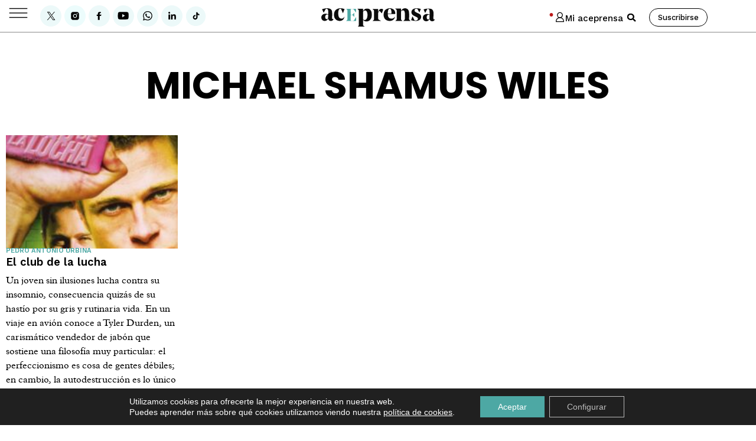

--- FILE ---
content_type: text/html; charset=utf-8
request_url: https://www.google.com/recaptcha/api2/anchor?ar=1&k=6LdNeL8bAAAAAPgmPEknmW7rgaavBdA1sLtqw007&co=aHR0cHM6Ly93d3cuYWNlcHJlbnNhLmNvbTo0NDM.&hl=en&type=v3&v=PoyoqOPhxBO7pBk68S4YbpHZ&size=invisible&badge=bottomright&sa=Form&anchor-ms=20000&execute-ms=30000&cb=9gs87ptvgy1v
body_size: 48921
content:
<!DOCTYPE HTML><html dir="ltr" lang="en"><head><meta http-equiv="Content-Type" content="text/html; charset=UTF-8">
<meta http-equiv="X-UA-Compatible" content="IE=edge">
<title>reCAPTCHA</title>
<style type="text/css">
/* cyrillic-ext */
@font-face {
  font-family: 'Roboto';
  font-style: normal;
  font-weight: 400;
  font-stretch: 100%;
  src: url(//fonts.gstatic.com/s/roboto/v48/KFO7CnqEu92Fr1ME7kSn66aGLdTylUAMa3GUBHMdazTgWw.woff2) format('woff2');
  unicode-range: U+0460-052F, U+1C80-1C8A, U+20B4, U+2DE0-2DFF, U+A640-A69F, U+FE2E-FE2F;
}
/* cyrillic */
@font-face {
  font-family: 'Roboto';
  font-style: normal;
  font-weight: 400;
  font-stretch: 100%;
  src: url(//fonts.gstatic.com/s/roboto/v48/KFO7CnqEu92Fr1ME7kSn66aGLdTylUAMa3iUBHMdazTgWw.woff2) format('woff2');
  unicode-range: U+0301, U+0400-045F, U+0490-0491, U+04B0-04B1, U+2116;
}
/* greek-ext */
@font-face {
  font-family: 'Roboto';
  font-style: normal;
  font-weight: 400;
  font-stretch: 100%;
  src: url(//fonts.gstatic.com/s/roboto/v48/KFO7CnqEu92Fr1ME7kSn66aGLdTylUAMa3CUBHMdazTgWw.woff2) format('woff2');
  unicode-range: U+1F00-1FFF;
}
/* greek */
@font-face {
  font-family: 'Roboto';
  font-style: normal;
  font-weight: 400;
  font-stretch: 100%;
  src: url(//fonts.gstatic.com/s/roboto/v48/KFO7CnqEu92Fr1ME7kSn66aGLdTylUAMa3-UBHMdazTgWw.woff2) format('woff2');
  unicode-range: U+0370-0377, U+037A-037F, U+0384-038A, U+038C, U+038E-03A1, U+03A3-03FF;
}
/* math */
@font-face {
  font-family: 'Roboto';
  font-style: normal;
  font-weight: 400;
  font-stretch: 100%;
  src: url(//fonts.gstatic.com/s/roboto/v48/KFO7CnqEu92Fr1ME7kSn66aGLdTylUAMawCUBHMdazTgWw.woff2) format('woff2');
  unicode-range: U+0302-0303, U+0305, U+0307-0308, U+0310, U+0312, U+0315, U+031A, U+0326-0327, U+032C, U+032F-0330, U+0332-0333, U+0338, U+033A, U+0346, U+034D, U+0391-03A1, U+03A3-03A9, U+03B1-03C9, U+03D1, U+03D5-03D6, U+03F0-03F1, U+03F4-03F5, U+2016-2017, U+2034-2038, U+203C, U+2040, U+2043, U+2047, U+2050, U+2057, U+205F, U+2070-2071, U+2074-208E, U+2090-209C, U+20D0-20DC, U+20E1, U+20E5-20EF, U+2100-2112, U+2114-2115, U+2117-2121, U+2123-214F, U+2190, U+2192, U+2194-21AE, U+21B0-21E5, U+21F1-21F2, U+21F4-2211, U+2213-2214, U+2216-22FF, U+2308-230B, U+2310, U+2319, U+231C-2321, U+2336-237A, U+237C, U+2395, U+239B-23B7, U+23D0, U+23DC-23E1, U+2474-2475, U+25AF, U+25B3, U+25B7, U+25BD, U+25C1, U+25CA, U+25CC, U+25FB, U+266D-266F, U+27C0-27FF, U+2900-2AFF, U+2B0E-2B11, U+2B30-2B4C, U+2BFE, U+3030, U+FF5B, U+FF5D, U+1D400-1D7FF, U+1EE00-1EEFF;
}
/* symbols */
@font-face {
  font-family: 'Roboto';
  font-style: normal;
  font-weight: 400;
  font-stretch: 100%;
  src: url(//fonts.gstatic.com/s/roboto/v48/KFO7CnqEu92Fr1ME7kSn66aGLdTylUAMaxKUBHMdazTgWw.woff2) format('woff2');
  unicode-range: U+0001-000C, U+000E-001F, U+007F-009F, U+20DD-20E0, U+20E2-20E4, U+2150-218F, U+2190, U+2192, U+2194-2199, U+21AF, U+21E6-21F0, U+21F3, U+2218-2219, U+2299, U+22C4-22C6, U+2300-243F, U+2440-244A, U+2460-24FF, U+25A0-27BF, U+2800-28FF, U+2921-2922, U+2981, U+29BF, U+29EB, U+2B00-2BFF, U+4DC0-4DFF, U+FFF9-FFFB, U+10140-1018E, U+10190-1019C, U+101A0, U+101D0-101FD, U+102E0-102FB, U+10E60-10E7E, U+1D2C0-1D2D3, U+1D2E0-1D37F, U+1F000-1F0FF, U+1F100-1F1AD, U+1F1E6-1F1FF, U+1F30D-1F30F, U+1F315, U+1F31C, U+1F31E, U+1F320-1F32C, U+1F336, U+1F378, U+1F37D, U+1F382, U+1F393-1F39F, U+1F3A7-1F3A8, U+1F3AC-1F3AF, U+1F3C2, U+1F3C4-1F3C6, U+1F3CA-1F3CE, U+1F3D4-1F3E0, U+1F3ED, U+1F3F1-1F3F3, U+1F3F5-1F3F7, U+1F408, U+1F415, U+1F41F, U+1F426, U+1F43F, U+1F441-1F442, U+1F444, U+1F446-1F449, U+1F44C-1F44E, U+1F453, U+1F46A, U+1F47D, U+1F4A3, U+1F4B0, U+1F4B3, U+1F4B9, U+1F4BB, U+1F4BF, U+1F4C8-1F4CB, U+1F4D6, U+1F4DA, U+1F4DF, U+1F4E3-1F4E6, U+1F4EA-1F4ED, U+1F4F7, U+1F4F9-1F4FB, U+1F4FD-1F4FE, U+1F503, U+1F507-1F50B, U+1F50D, U+1F512-1F513, U+1F53E-1F54A, U+1F54F-1F5FA, U+1F610, U+1F650-1F67F, U+1F687, U+1F68D, U+1F691, U+1F694, U+1F698, U+1F6AD, U+1F6B2, U+1F6B9-1F6BA, U+1F6BC, U+1F6C6-1F6CF, U+1F6D3-1F6D7, U+1F6E0-1F6EA, U+1F6F0-1F6F3, U+1F6F7-1F6FC, U+1F700-1F7FF, U+1F800-1F80B, U+1F810-1F847, U+1F850-1F859, U+1F860-1F887, U+1F890-1F8AD, U+1F8B0-1F8BB, U+1F8C0-1F8C1, U+1F900-1F90B, U+1F93B, U+1F946, U+1F984, U+1F996, U+1F9E9, U+1FA00-1FA6F, U+1FA70-1FA7C, U+1FA80-1FA89, U+1FA8F-1FAC6, U+1FACE-1FADC, U+1FADF-1FAE9, U+1FAF0-1FAF8, U+1FB00-1FBFF;
}
/* vietnamese */
@font-face {
  font-family: 'Roboto';
  font-style: normal;
  font-weight: 400;
  font-stretch: 100%;
  src: url(//fonts.gstatic.com/s/roboto/v48/KFO7CnqEu92Fr1ME7kSn66aGLdTylUAMa3OUBHMdazTgWw.woff2) format('woff2');
  unicode-range: U+0102-0103, U+0110-0111, U+0128-0129, U+0168-0169, U+01A0-01A1, U+01AF-01B0, U+0300-0301, U+0303-0304, U+0308-0309, U+0323, U+0329, U+1EA0-1EF9, U+20AB;
}
/* latin-ext */
@font-face {
  font-family: 'Roboto';
  font-style: normal;
  font-weight: 400;
  font-stretch: 100%;
  src: url(//fonts.gstatic.com/s/roboto/v48/KFO7CnqEu92Fr1ME7kSn66aGLdTylUAMa3KUBHMdazTgWw.woff2) format('woff2');
  unicode-range: U+0100-02BA, U+02BD-02C5, U+02C7-02CC, U+02CE-02D7, U+02DD-02FF, U+0304, U+0308, U+0329, U+1D00-1DBF, U+1E00-1E9F, U+1EF2-1EFF, U+2020, U+20A0-20AB, U+20AD-20C0, U+2113, U+2C60-2C7F, U+A720-A7FF;
}
/* latin */
@font-face {
  font-family: 'Roboto';
  font-style: normal;
  font-weight: 400;
  font-stretch: 100%;
  src: url(//fonts.gstatic.com/s/roboto/v48/KFO7CnqEu92Fr1ME7kSn66aGLdTylUAMa3yUBHMdazQ.woff2) format('woff2');
  unicode-range: U+0000-00FF, U+0131, U+0152-0153, U+02BB-02BC, U+02C6, U+02DA, U+02DC, U+0304, U+0308, U+0329, U+2000-206F, U+20AC, U+2122, U+2191, U+2193, U+2212, U+2215, U+FEFF, U+FFFD;
}
/* cyrillic-ext */
@font-face {
  font-family: 'Roboto';
  font-style: normal;
  font-weight: 500;
  font-stretch: 100%;
  src: url(//fonts.gstatic.com/s/roboto/v48/KFO7CnqEu92Fr1ME7kSn66aGLdTylUAMa3GUBHMdazTgWw.woff2) format('woff2');
  unicode-range: U+0460-052F, U+1C80-1C8A, U+20B4, U+2DE0-2DFF, U+A640-A69F, U+FE2E-FE2F;
}
/* cyrillic */
@font-face {
  font-family: 'Roboto';
  font-style: normal;
  font-weight: 500;
  font-stretch: 100%;
  src: url(//fonts.gstatic.com/s/roboto/v48/KFO7CnqEu92Fr1ME7kSn66aGLdTylUAMa3iUBHMdazTgWw.woff2) format('woff2');
  unicode-range: U+0301, U+0400-045F, U+0490-0491, U+04B0-04B1, U+2116;
}
/* greek-ext */
@font-face {
  font-family: 'Roboto';
  font-style: normal;
  font-weight: 500;
  font-stretch: 100%;
  src: url(//fonts.gstatic.com/s/roboto/v48/KFO7CnqEu92Fr1ME7kSn66aGLdTylUAMa3CUBHMdazTgWw.woff2) format('woff2');
  unicode-range: U+1F00-1FFF;
}
/* greek */
@font-face {
  font-family: 'Roboto';
  font-style: normal;
  font-weight: 500;
  font-stretch: 100%;
  src: url(//fonts.gstatic.com/s/roboto/v48/KFO7CnqEu92Fr1ME7kSn66aGLdTylUAMa3-UBHMdazTgWw.woff2) format('woff2');
  unicode-range: U+0370-0377, U+037A-037F, U+0384-038A, U+038C, U+038E-03A1, U+03A3-03FF;
}
/* math */
@font-face {
  font-family: 'Roboto';
  font-style: normal;
  font-weight: 500;
  font-stretch: 100%;
  src: url(//fonts.gstatic.com/s/roboto/v48/KFO7CnqEu92Fr1ME7kSn66aGLdTylUAMawCUBHMdazTgWw.woff2) format('woff2');
  unicode-range: U+0302-0303, U+0305, U+0307-0308, U+0310, U+0312, U+0315, U+031A, U+0326-0327, U+032C, U+032F-0330, U+0332-0333, U+0338, U+033A, U+0346, U+034D, U+0391-03A1, U+03A3-03A9, U+03B1-03C9, U+03D1, U+03D5-03D6, U+03F0-03F1, U+03F4-03F5, U+2016-2017, U+2034-2038, U+203C, U+2040, U+2043, U+2047, U+2050, U+2057, U+205F, U+2070-2071, U+2074-208E, U+2090-209C, U+20D0-20DC, U+20E1, U+20E5-20EF, U+2100-2112, U+2114-2115, U+2117-2121, U+2123-214F, U+2190, U+2192, U+2194-21AE, U+21B0-21E5, U+21F1-21F2, U+21F4-2211, U+2213-2214, U+2216-22FF, U+2308-230B, U+2310, U+2319, U+231C-2321, U+2336-237A, U+237C, U+2395, U+239B-23B7, U+23D0, U+23DC-23E1, U+2474-2475, U+25AF, U+25B3, U+25B7, U+25BD, U+25C1, U+25CA, U+25CC, U+25FB, U+266D-266F, U+27C0-27FF, U+2900-2AFF, U+2B0E-2B11, U+2B30-2B4C, U+2BFE, U+3030, U+FF5B, U+FF5D, U+1D400-1D7FF, U+1EE00-1EEFF;
}
/* symbols */
@font-face {
  font-family: 'Roboto';
  font-style: normal;
  font-weight: 500;
  font-stretch: 100%;
  src: url(//fonts.gstatic.com/s/roboto/v48/KFO7CnqEu92Fr1ME7kSn66aGLdTylUAMaxKUBHMdazTgWw.woff2) format('woff2');
  unicode-range: U+0001-000C, U+000E-001F, U+007F-009F, U+20DD-20E0, U+20E2-20E4, U+2150-218F, U+2190, U+2192, U+2194-2199, U+21AF, U+21E6-21F0, U+21F3, U+2218-2219, U+2299, U+22C4-22C6, U+2300-243F, U+2440-244A, U+2460-24FF, U+25A0-27BF, U+2800-28FF, U+2921-2922, U+2981, U+29BF, U+29EB, U+2B00-2BFF, U+4DC0-4DFF, U+FFF9-FFFB, U+10140-1018E, U+10190-1019C, U+101A0, U+101D0-101FD, U+102E0-102FB, U+10E60-10E7E, U+1D2C0-1D2D3, U+1D2E0-1D37F, U+1F000-1F0FF, U+1F100-1F1AD, U+1F1E6-1F1FF, U+1F30D-1F30F, U+1F315, U+1F31C, U+1F31E, U+1F320-1F32C, U+1F336, U+1F378, U+1F37D, U+1F382, U+1F393-1F39F, U+1F3A7-1F3A8, U+1F3AC-1F3AF, U+1F3C2, U+1F3C4-1F3C6, U+1F3CA-1F3CE, U+1F3D4-1F3E0, U+1F3ED, U+1F3F1-1F3F3, U+1F3F5-1F3F7, U+1F408, U+1F415, U+1F41F, U+1F426, U+1F43F, U+1F441-1F442, U+1F444, U+1F446-1F449, U+1F44C-1F44E, U+1F453, U+1F46A, U+1F47D, U+1F4A3, U+1F4B0, U+1F4B3, U+1F4B9, U+1F4BB, U+1F4BF, U+1F4C8-1F4CB, U+1F4D6, U+1F4DA, U+1F4DF, U+1F4E3-1F4E6, U+1F4EA-1F4ED, U+1F4F7, U+1F4F9-1F4FB, U+1F4FD-1F4FE, U+1F503, U+1F507-1F50B, U+1F50D, U+1F512-1F513, U+1F53E-1F54A, U+1F54F-1F5FA, U+1F610, U+1F650-1F67F, U+1F687, U+1F68D, U+1F691, U+1F694, U+1F698, U+1F6AD, U+1F6B2, U+1F6B9-1F6BA, U+1F6BC, U+1F6C6-1F6CF, U+1F6D3-1F6D7, U+1F6E0-1F6EA, U+1F6F0-1F6F3, U+1F6F7-1F6FC, U+1F700-1F7FF, U+1F800-1F80B, U+1F810-1F847, U+1F850-1F859, U+1F860-1F887, U+1F890-1F8AD, U+1F8B0-1F8BB, U+1F8C0-1F8C1, U+1F900-1F90B, U+1F93B, U+1F946, U+1F984, U+1F996, U+1F9E9, U+1FA00-1FA6F, U+1FA70-1FA7C, U+1FA80-1FA89, U+1FA8F-1FAC6, U+1FACE-1FADC, U+1FADF-1FAE9, U+1FAF0-1FAF8, U+1FB00-1FBFF;
}
/* vietnamese */
@font-face {
  font-family: 'Roboto';
  font-style: normal;
  font-weight: 500;
  font-stretch: 100%;
  src: url(//fonts.gstatic.com/s/roboto/v48/KFO7CnqEu92Fr1ME7kSn66aGLdTylUAMa3OUBHMdazTgWw.woff2) format('woff2');
  unicode-range: U+0102-0103, U+0110-0111, U+0128-0129, U+0168-0169, U+01A0-01A1, U+01AF-01B0, U+0300-0301, U+0303-0304, U+0308-0309, U+0323, U+0329, U+1EA0-1EF9, U+20AB;
}
/* latin-ext */
@font-face {
  font-family: 'Roboto';
  font-style: normal;
  font-weight: 500;
  font-stretch: 100%;
  src: url(//fonts.gstatic.com/s/roboto/v48/KFO7CnqEu92Fr1ME7kSn66aGLdTylUAMa3KUBHMdazTgWw.woff2) format('woff2');
  unicode-range: U+0100-02BA, U+02BD-02C5, U+02C7-02CC, U+02CE-02D7, U+02DD-02FF, U+0304, U+0308, U+0329, U+1D00-1DBF, U+1E00-1E9F, U+1EF2-1EFF, U+2020, U+20A0-20AB, U+20AD-20C0, U+2113, U+2C60-2C7F, U+A720-A7FF;
}
/* latin */
@font-face {
  font-family: 'Roboto';
  font-style: normal;
  font-weight: 500;
  font-stretch: 100%;
  src: url(//fonts.gstatic.com/s/roboto/v48/KFO7CnqEu92Fr1ME7kSn66aGLdTylUAMa3yUBHMdazQ.woff2) format('woff2');
  unicode-range: U+0000-00FF, U+0131, U+0152-0153, U+02BB-02BC, U+02C6, U+02DA, U+02DC, U+0304, U+0308, U+0329, U+2000-206F, U+20AC, U+2122, U+2191, U+2193, U+2212, U+2215, U+FEFF, U+FFFD;
}
/* cyrillic-ext */
@font-face {
  font-family: 'Roboto';
  font-style: normal;
  font-weight: 900;
  font-stretch: 100%;
  src: url(//fonts.gstatic.com/s/roboto/v48/KFO7CnqEu92Fr1ME7kSn66aGLdTylUAMa3GUBHMdazTgWw.woff2) format('woff2');
  unicode-range: U+0460-052F, U+1C80-1C8A, U+20B4, U+2DE0-2DFF, U+A640-A69F, U+FE2E-FE2F;
}
/* cyrillic */
@font-face {
  font-family: 'Roboto';
  font-style: normal;
  font-weight: 900;
  font-stretch: 100%;
  src: url(//fonts.gstatic.com/s/roboto/v48/KFO7CnqEu92Fr1ME7kSn66aGLdTylUAMa3iUBHMdazTgWw.woff2) format('woff2');
  unicode-range: U+0301, U+0400-045F, U+0490-0491, U+04B0-04B1, U+2116;
}
/* greek-ext */
@font-face {
  font-family: 'Roboto';
  font-style: normal;
  font-weight: 900;
  font-stretch: 100%;
  src: url(//fonts.gstatic.com/s/roboto/v48/KFO7CnqEu92Fr1ME7kSn66aGLdTylUAMa3CUBHMdazTgWw.woff2) format('woff2');
  unicode-range: U+1F00-1FFF;
}
/* greek */
@font-face {
  font-family: 'Roboto';
  font-style: normal;
  font-weight: 900;
  font-stretch: 100%;
  src: url(//fonts.gstatic.com/s/roboto/v48/KFO7CnqEu92Fr1ME7kSn66aGLdTylUAMa3-UBHMdazTgWw.woff2) format('woff2');
  unicode-range: U+0370-0377, U+037A-037F, U+0384-038A, U+038C, U+038E-03A1, U+03A3-03FF;
}
/* math */
@font-face {
  font-family: 'Roboto';
  font-style: normal;
  font-weight: 900;
  font-stretch: 100%;
  src: url(//fonts.gstatic.com/s/roboto/v48/KFO7CnqEu92Fr1ME7kSn66aGLdTylUAMawCUBHMdazTgWw.woff2) format('woff2');
  unicode-range: U+0302-0303, U+0305, U+0307-0308, U+0310, U+0312, U+0315, U+031A, U+0326-0327, U+032C, U+032F-0330, U+0332-0333, U+0338, U+033A, U+0346, U+034D, U+0391-03A1, U+03A3-03A9, U+03B1-03C9, U+03D1, U+03D5-03D6, U+03F0-03F1, U+03F4-03F5, U+2016-2017, U+2034-2038, U+203C, U+2040, U+2043, U+2047, U+2050, U+2057, U+205F, U+2070-2071, U+2074-208E, U+2090-209C, U+20D0-20DC, U+20E1, U+20E5-20EF, U+2100-2112, U+2114-2115, U+2117-2121, U+2123-214F, U+2190, U+2192, U+2194-21AE, U+21B0-21E5, U+21F1-21F2, U+21F4-2211, U+2213-2214, U+2216-22FF, U+2308-230B, U+2310, U+2319, U+231C-2321, U+2336-237A, U+237C, U+2395, U+239B-23B7, U+23D0, U+23DC-23E1, U+2474-2475, U+25AF, U+25B3, U+25B7, U+25BD, U+25C1, U+25CA, U+25CC, U+25FB, U+266D-266F, U+27C0-27FF, U+2900-2AFF, U+2B0E-2B11, U+2B30-2B4C, U+2BFE, U+3030, U+FF5B, U+FF5D, U+1D400-1D7FF, U+1EE00-1EEFF;
}
/* symbols */
@font-face {
  font-family: 'Roboto';
  font-style: normal;
  font-weight: 900;
  font-stretch: 100%;
  src: url(//fonts.gstatic.com/s/roboto/v48/KFO7CnqEu92Fr1ME7kSn66aGLdTylUAMaxKUBHMdazTgWw.woff2) format('woff2');
  unicode-range: U+0001-000C, U+000E-001F, U+007F-009F, U+20DD-20E0, U+20E2-20E4, U+2150-218F, U+2190, U+2192, U+2194-2199, U+21AF, U+21E6-21F0, U+21F3, U+2218-2219, U+2299, U+22C4-22C6, U+2300-243F, U+2440-244A, U+2460-24FF, U+25A0-27BF, U+2800-28FF, U+2921-2922, U+2981, U+29BF, U+29EB, U+2B00-2BFF, U+4DC0-4DFF, U+FFF9-FFFB, U+10140-1018E, U+10190-1019C, U+101A0, U+101D0-101FD, U+102E0-102FB, U+10E60-10E7E, U+1D2C0-1D2D3, U+1D2E0-1D37F, U+1F000-1F0FF, U+1F100-1F1AD, U+1F1E6-1F1FF, U+1F30D-1F30F, U+1F315, U+1F31C, U+1F31E, U+1F320-1F32C, U+1F336, U+1F378, U+1F37D, U+1F382, U+1F393-1F39F, U+1F3A7-1F3A8, U+1F3AC-1F3AF, U+1F3C2, U+1F3C4-1F3C6, U+1F3CA-1F3CE, U+1F3D4-1F3E0, U+1F3ED, U+1F3F1-1F3F3, U+1F3F5-1F3F7, U+1F408, U+1F415, U+1F41F, U+1F426, U+1F43F, U+1F441-1F442, U+1F444, U+1F446-1F449, U+1F44C-1F44E, U+1F453, U+1F46A, U+1F47D, U+1F4A3, U+1F4B0, U+1F4B3, U+1F4B9, U+1F4BB, U+1F4BF, U+1F4C8-1F4CB, U+1F4D6, U+1F4DA, U+1F4DF, U+1F4E3-1F4E6, U+1F4EA-1F4ED, U+1F4F7, U+1F4F9-1F4FB, U+1F4FD-1F4FE, U+1F503, U+1F507-1F50B, U+1F50D, U+1F512-1F513, U+1F53E-1F54A, U+1F54F-1F5FA, U+1F610, U+1F650-1F67F, U+1F687, U+1F68D, U+1F691, U+1F694, U+1F698, U+1F6AD, U+1F6B2, U+1F6B9-1F6BA, U+1F6BC, U+1F6C6-1F6CF, U+1F6D3-1F6D7, U+1F6E0-1F6EA, U+1F6F0-1F6F3, U+1F6F7-1F6FC, U+1F700-1F7FF, U+1F800-1F80B, U+1F810-1F847, U+1F850-1F859, U+1F860-1F887, U+1F890-1F8AD, U+1F8B0-1F8BB, U+1F8C0-1F8C1, U+1F900-1F90B, U+1F93B, U+1F946, U+1F984, U+1F996, U+1F9E9, U+1FA00-1FA6F, U+1FA70-1FA7C, U+1FA80-1FA89, U+1FA8F-1FAC6, U+1FACE-1FADC, U+1FADF-1FAE9, U+1FAF0-1FAF8, U+1FB00-1FBFF;
}
/* vietnamese */
@font-face {
  font-family: 'Roboto';
  font-style: normal;
  font-weight: 900;
  font-stretch: 100%;
  src: url(//fonts.gstatic.com/s/roboto/v48/KFO7CnqEu92Fr1ME7kSn66aGLdTylUAMa3OUBHMdazTgWw.woff2) format('woff2');
  unicode-range: U+0102-0103, U+0110-0111, U+0128-0129, U+0168-0169, U+01A0-01A1, U+01AF-01B0, U+0300-0301, U+0303-0304, U+0308-0309, U+0323, U+0329, U+1EA0-1EF9, U+20AB;
}
/* latin-ext */
@font-face {
  font-family: 'Roboto';
  font-style: normal;
  font-weight: 900;
  font-stretch: 100%;
  src: url(//fonts.gstatic.com/s/roboto/v48/KFO7CnqEu92Fr1ME7kSn66aGLdTylUAMa3KUBHMdazTgWw.woff2) format('woff2');
  unicode-range: U+0100-02BA, U+02BD-02C5, U+02C7-02CC, U+02CE-02D7, U+02DD-02FF, U+0304, U+0308, U+0329, U+1D00-1DBF, U+1E00-1E9F, U+1EF2-1EFF, U+2020, U+20A0-20AB, U+20AD-20C0, U+2113, U+2C60-2C7F, U+A720-A7FF;
}
/* latin */
@font-face {
  font-family: 'Roboto';
  font-style: normal;
  font-weight: 900;
  font-stretch: 100%;
  src: url(//fonts.gstatic.com/s/roboto/v48/KFO7CnqEu92Fr1ME7kSn66aGLdTylUAMa3yUBHMdazQ.woff2) format('woff2');
  unicode-range: U+0000-00FF, U+0131, U+0152-0153, U+02BB-02BC, U+02C6, U+02DA, U+02DC, U+0304, U+0308, U+0329, U+2000-206F, U+20AC, U+2122, U+2191, U+2193, U+2212, U+2215, U+FEFF, U+FFFD;
}

</style>
<link rel="stylesheet" type="text/css" href="https://www.gstatic.com/recaptcha/releases/PoyoqOPhxBO7pBk68S4YbpHZ/styles__ltr.css">
<script nonce="W31zn411ZUcKtUzPAY89hA" type="text/javascript">window['__recaptcha_api'] = 'https://www.google.com/recaptcha/api2/';</script>
<script type="text/javascript" src="https://www.gstatic.com/recaptcha/releases/PoyoqOPhxBO7pBk68S4YbpHZ/recaptcha__en.js" nonce="W31zn411ZUcKtUzPAY89hA">
      
    </script></head>
<body><div id="rc-anchor-alert" class="rc-anchor-alert"></div>
<input type="hidden" id="recaptcha-token" value="[base64]">
<script type="text/javascript" nonce="W31zn411ZUcKtUzPAY89hA">
      recaptcha.anchor.Main.init("[\x22ainput\x22,[\x22bgdata\x22,\x22\x22,\[base64]/[base64]/MjU1Ong/[base64]/[base64]/[base64]/[base64]/[base64]/[base64]/[base64]/[base64]/[base64]/[base64]/[base64]/[base64]/[base64]/[base64]/[base64]\\u003d\x22,\[base64]\\u003d\\u003d\x22,\x22woo/w70uBFhqADZLXVxLw451wpzCosKcwpbCqC3DhMKow63Dl3t9w55Lw7Nuw53DrSTDn8KEw6jClsOww6zCggMlQ8KZfMKFw5F3Q8KnwrXDpMO3JsOvQMKdwrrCjUA3w69cw4TDicKfJsOXBnnCj8O/[base64]/IMOXZxxWB8O4w5UPw4XDihzDowPDsQt9LVEse8KRwp7DksK6fFPDg8KGIcOXKsOvwrzDlys5cSBkwqvDm8ORwrNCw7TDnnfCmRbDin82wrDCu0XDiQTCi3Yuw5UaFE1AwqDDiTXCvcOjw77CgjDDhsOoNMOyEsKEw6cccW47w7lhwpAsVRzDhV3Ck1/DsgvCriDCmMKfNMOIw7U4wo7DnmLDi8Kiwr1Twp/DvsOcPUZWAMOIG8KewpcjwoQPw5YeDVXDgyfDhsOSUDLCocOgbURyw6VjZ8K3w7Anw7VPZEQyw7zDhx7DgC3Do8OVO8OlHWjDuh18VMKnw7LDiMOjwqTCvCtmKDrDuWDCmsO2w4/DgBbCvSPCgMKxRibDoFDDk0DDmQHDnl7DrMK+wooGZsKzb23CvlVNHDPCo8KCw5EKwoUXfcO4woJCwoLCs8O9w5wxwrjDrsKCw7DCuFzDpwsiwp7DmDPCvQkcVVROYG4LwphIXcO0wrRdw7xnwq/DvxfDp1VaHCdaw5HCksObLAU4worDmcKtw5zCq8OOGyzCu8KgSFPCrhPDjEbDusOYw7XCriNPwpojXBxWB8KXKmvDk1QEX3TDjMK0wrfDjsKyTTjDjMOXw4EBOcKVw4XDq8O6w6nCjsKdasOywpxEw7MdwrHChMK2wrDDlcKHwrPDmcK0wr/[base64]/[base64]/Ch1fDrDp1wp/[base64]/[base64]/CoQ8VAsOTNcKww7EqTsOrw7nCh8KcwooxYQvCpcKTwojDtsK0W8O7Ag9hKEwgwqQBwqcsw6ZlwrXCmh/[base64]/DoV7DrwLDj0ZEwqnCrsK7wpdCw41Wb8KELj3DqcKDJ8OzwrXDhykGwqfDhsK/E3MyRsO3HExJVMKHR3jDmsOXw7XDiGZSFw8Ow5jCrsOkw5NIwpHDhE7Ci2w8wq/[base64]/ZyTCoXAIWcKeUsKAw7bCsHBWU8OnwrTCkMKMw6DDvjV9w7xWDMO6w7sxO0rDnz5CH0Flw44gwpszX8O4DDlGXcK8W1rDr30fXMO0w5YGw5LCq8OLQMKaw47DtcKYwokXMBnCncK4woHCim/CmHYuwrA6w4JEw4HDo0XCgcOeG8KYw4wROMKmQ8KcwoVeX8OCw6dNw5jDgsKHw4XClRbCjXFMU8Kkw4MULTTCksK/N8KcdcOqbhslBEDCs8OVdzIBc8O8cMOiw7xGLUzDoFMDKhFWwr1xw4kRecKVU8Omw7fDsiHCqEZZBGvDgBbCssK7R8KVRQdZw6QqZRnCsU1uwpsWw5vDtsK7bkTDrlbDg8KoFcOOZMOFw4oPdcOuJsKXT0XDhxN7LMKRw43Cny5LwpbDscOOK8KudsK+QkJ/w4Qvw6V3w4ZYOHIiJmvDphPDj8K3UyFGw6HCj8Odw7PCnAx5w508wpLDrRDDshglwq/CmcOpL8OMEcKtw7VKB8KOwpIRwqXCgMKDRCEzXcOZBcK6w47Dr3wZw5QrwrLCgG7DmFdWVcKsw6YwwoE2XV/DusO8DX3Du2VLR8KNDU7DknzCu3DChwtVGMKvKcKqw77DlcK5w43DqMO3bcKtw5TCun7Dv2fDoStawqBFw4pjwphYJcKNw6nDvsOyBsKqwofCvC7DgsKKfcOAwpzCgMKqw5rCosK0w5dMwpwAw4R8YgTCkRXDhlIgX8KzfsKtTcKCw5/Duipjw5xXTVDCpUEAw684KwHDisKtw5vDoMOawrDDrhFPw43CuMOQPsOiw7pyw4kJE8KTw5VzOsKOw4bDiXvCisKyw7/DmAkSHMKKwoNSHR3DgcKODHjCmcOxMEEsaTjDtQ7Cl0ozwqcDa8KGDMKcw5/Ch8OxGRDCpMKawovCncKUwoR2w79cMcOIwpzClMOAw53DnELDpMKhPQwtfCnDncO8wpkxBj8Owp/DkW1Nb8KQw4MRGcKqbA3ClSrCinvDumxLKzTCv8K1wo5mLMKhFDTCn8OhCjcKw43DocOdwr7CmEPCn3VTw7I3fsK6JMOgZhU7wp/CpS/DvMO7ET/[base64]/[base64]/[base64]/[base64]/Do8ONw57DucKJbcKiZEhpYxDDosKyGS/DjX4hwq/Cknhpw4YXBAd+VhcPwo7CmsOSfFYIwqHDkVgAw7pcwrvChsO6JgnClcK1w4DCljHDmEEFw67Cr8OAV8OYwpHDjsOPw65+w4FIbcO3VsKzZsOAw5jCh8K1w73CmlDCmy/Cr8OtXsOlw5jCkMKpaMOAwokjeBzCl0vDinELwrzCuQtPwo/DkcONNsO4KMOWcgHDqGTCqMOPP8O5wq13w7DCh8KUwqDDqzgsIMO/U0TCr1XDjG7CgGbCuXkdwpBAK8Kjw4nDr8KKwohwflfCgVt1H3vDi8K9IMK2eWgdw5kLAMOiMcOvw4nCoMO3FVbDrMKqwoTDqzZDw6LCocOcMMOJTMOeMC/Ct8K3Q8OybhALw7xNwoXDkcKnfsOYHsO/w5zDvQ/[base64]/[base64]/DvcOUw7N1DFXCvsO2Vhlow5cHK3bDqlzCr8KxbMKVTMK2QsKWwqbCmSLCqgzCs8K+wrhiw7xlZ8KYwozCgCnDumTDgUTDu3fDggDCnmTDunkfeVnDoHoeaw1+N8KETA7DsMO0wpfDosKkwp5qw4YUw53DsAvCrCdydsKnYhMuVl/CksK5JVnDpsOLwpnCvjNFA2PCisOmwq0IKMKNwrMHwrs3EsOscUgqM8OAwqo2alZZwpgQQ8Oswo8qwqFxDcOeNR/Dh8O6wrg9w6PCv8KXKsKiwq8Va8KGUgTDiTrCuG7CvXRLw589QgF6KD/Du18zEsORw4Mcw4rCi8KBwq3Co1MzFcO5fsOcWH5EK8Ojwp4PwqjCtRAMwrQvwqcVwpvDmT8KJwlYHsKQwrfDmR/Cl8K7w43CrgHCt1nDr2UAwpnDpi8HwpjDjj4edMOyH24fNsKxB8KJCiTCr8KmEcOXwpzDucK5JgxvwpZPSSlXwqUGw5rCkMKRwoDClwjCvcK/w7dYEMO5EhTDn8KVbCkiwqPChVfDucKxOcKaSwdxHj7DtMOhw6zDhXTCnw/[base64]/CviXCv2cDe0FEw5HDnRDDlQR6JsO2Z8Krw7AROsOQwpbCq8KUIsOYAHJnPRARF8KMZ8OHwodDGXvCjcO1wrg/[base64]/w4UOZyoIcMOWw5ZKeXUuOEvCuUfCkB4Fw7jDmRvCvsOpejpqPsOpwoDDiyXDplg0NEfDv8OKwoxLwqZEEcKrw4LCiMKEwqjDvMO3wpTCp8K/DsOSwpXClwHDssKHw7krWsK1A31awrjDkMORw43Cnw7DpkdJw6fDmFwCwrxiw5nCh8OGH1DCmMOIw4xYw4TCjmMoAAzCunTCqsK0w5/[base64]/DtcOIwo1Tw4jDjBPDvsKGwpUkw7FRw68AWjDDvlEKw6HCgWjDmcKiSsK7wpkbwrnCusKBSMK+YMKswqNBe2/CuAMuecKaZsOxJsKLwo5SAmPClcOCZ8KTw5XCpMOCwpsmeAdTw7nDicKyBMOSw5Ynf0vCoyDCrcOWAMOpPENXw4LDp8KiwrwlXcKGw4EeJ8OrwpB9HMKlw69/e8KnORwswrtlw7/Cv8KHw5/Cv8KOdcKEwqXDhw4Gw6PCiUXDpMKkc8K1csOYwrccVcKlKsKZwq5zasO+wqPCqsKKYRkmw5x7J8OwwqB/wo9CworDmTLCpVDCnsOMw6PCusORw4nDmQTChMOKw67DrsOyNMOxRWdfL0x3HGDDpmIUw7TCp1DChsOHXyIJeMKheybDnRPCs0nDq8OzNsKqbTrDs8K1NRrDmMKAL8O3RhrCsUjDkl/DpTlbWsKBwodCw67Co8Kxw6fColvCqHB1NCxzOCp0T8KvATJUw6PDkMKXIQ8YKMO2CWRkw7bDrMOewp1nw5DDvFbCqiHCh8KjRGXCjnIAHGRxfVZ1w7VWw4/ColbCqcOywr3CjE0Bw6TCgkoKwrTCvAEhBiDCpmHDtcO8w4hxw6LCtMOGwqTCvcK7w4YkWnUcCMK3F0Jtw43CksOAGMOJBMO2R8Opw63CincDO8OuLsOGwq9ZwpnCgXTDuiTDgsKMw73CjkZYNsKtEFtzJxnCqMOYwrcAwo3Cl8KtfGbCqgsGAMOXw6UBw7s/wrRUwrTDv8KaSmzDp8KjwpHCr0zClsKFXcODwppVw5PCvVvCtcKPKsK9SHdoEsK6wq/DlE4Ka8OleMOtwolgQ8KwCkcgFsOSKsOfw6nDsiVDL29Qw7fDm8KTMVvDvcKSwqHCqQLCg37CklbCpgFswrfChMKUw5/CsAQVC3ROwpJzOsKOwrsIwrjDmAnDixHDgU1bEALCt8Krw5TDk8OEeA/DmHTCvmvDh3bDjsKrTMKPV8O1wqJsVsKnwop7LsKowqgTNsK1w6YxInJreTnChcORAEHCqDfDozXDq1zCohd0IcKGPykYw4LDo8K3w5RgwrRZPcO8XQPDlCDCkMKzw6lsQQHDr8OBwrE3VcOfwo/DrsOhRcOjwrDCslQcwr/DjRtdIcO7wpfCmcOxJMKVIsKMw7UAesKaw69dZcOkwqbDiDjChMKhCUPDusKVZ8O5LcO7w5PDvMOFTj/DvsO5wrzCj8ObeMK0wovCvsOyw49Iw482Jw5Hw6dsYgYDdinCnV3DrMOsQMKEcMOkwogTGMK/ScKjw4AAwovCqsKUw4/Dow3Dr8OsdsKreRBIazHCu8OMOMOgwrzDk8O0wqpcw7HDtTokA2rCtSAcY3RSPFs9w44+NcOVwpxsJi7CpT/DrMKSwr99wrkxOMK4E2nDiQcKXsOtcDt6woTCssKKS8KsWHdww4NrBFPDk8ONRCzDgDRAwpDDvsKaw6YKw7nDgMOdcMO5dELDiWfCnMKOw5PCgGc6wqzDusONwoXDogkowqdyw50wG8KQEcK3wprDlDVNw5gRwo/DsQ8JwojDl8KGdy3DoMKSD8OBHFwyK1PCjAU8wqXDo8OAfsOTw6LCqsOKCR4ow4VCwrE0WMO4NcKETzFVfsKADUkow6dQCsOew4PCu2o6bsKAXMOlIMK3w7I+wqJlwoDDnsOiwoXCrXQ0GU7DtcK9wph0w6N1MB/[base64]/[base64]/CjBINwq/Cjm3CuMKEwosGw5RbBMO+XCM7w4DDsxDCo3PCoHTDl2vCj8KMBmJewokkw43CjBvCjcOFw4oPwpJyAMOKwrvDqcKywqjCiQcswrbDisOiHQ4BwqPCnShUWRBKw57DlW4bFWTCtSDCnnHCqcO6wq/DrUvDn2fDjMK4GllewpfDkMK9wqnDoMO2JMKewp83ZQDDkSdpwp7DiW1zTsK/QMOmZUfCn8KiPsKidcOQwqJGw7fDom/CisK9f8KGT8OdwroMd8Ouwrd1wrjDgcOXS0goa8K4w4RgW8K6LF/Dp8OxwpRyYMOVw6nCoxvCpSUKw6YhwrVHKMKAcsKNZgDDsWM5KsO4wpbDlMK9w7bDvcKBwofDoCvCqkXDmcK8w6jCrMOFw5rDghjDg8K1SMOdN1bCisO/wrXDhMKaw6rCp8ODw65UR8Kaw6pbCSZ1w7cFwrxeEMO/[base64]/DuGvDv8KUw73Dm3HDgCYBfCXDjHYkwrM2wrVlwo/CsBPDmBTDvcKTIcOLwqlMwrjDgcKfw4LDvUocaMK9HcKOw6zCpMOdGxtkCX/CkmwgwrfDo0Naw5nDum/CulYMw5UtFh/CnsOOw4BzwqHDgG46F8KnUMOQQ8K/[base64]/[base64]/DkMOXwqRrwpfClMODb8KlwpxhVMOcw6DCjwY5HMO8wrsVw6hQwqPDvcKJwplMLcK7XsKEwonDujXCtE7Cj3FxZD8EN07CgsKOPMKrGEJsEE/DogFUIgYjw4gXc0nDqAANHjrDtQ1pwqNjwox9OsOPPsO0wqbDi8OMbcOlw4AGEhk9ZsKgwrnDq8OfwrVCw4sCw6TDr8KtdsO/wpoMeMKpwqMPw4DCksOdw4xaL8KZL8OYJMONw7Rkw541w7pgw6zCjQsVw5TCr8Kew5FIKcKSDhfCqMKcWgTCj1/CjMOewp7Dqi0sw6nChcKEesOwesOpwrEtWXZiw7TDmMOWwpsZcxXDscKMwpTDhkcxw6LDjMORfXrDicOzVR/CjMORCBjCsnIcwqLCgT/DhncIw75recO6GkJ/w4TCtcKOw5fDlsKPw6rDqGhkGsKqw6rCncONGHF8w5fDiGEXw4bDglJvw5nDhMOcAV3DnmPCoMKSL0tTw6fCs8Oxw54nwpHCgMO2wrxrw7jCssOAKV97RwJ2AsKlw7HDt0kZw5YqTH/DgsO/OcO9PcOffShqw53DuRtZwpTCqRvDrcOkw5k0YcOJwo5SScKcR8Kyw68Iw4LDjMKkHjnCrMKZwrfDtcONwrHCs8KqYTwHw5AeTTHDnsKlwqXCqsOLw6rChMO7wqfCgnDCmFpIwprDgsKOJRVGXi7DoBRRwqLDg8ORwr/DtCzCn8K1w7Myw5bChMKvwoN5WsOhw5vDuDDDimvDrVojWC7ChVUtSQQuwpJRU8OLB30PJlLDjcOCw49pwroEw5fDujbDkk3DhMKCwpfClsKfwrUwL8OSVsOCK1MnAcK7w6DCsyZJMl/[base64]/[base64]/CuwvCv1jCg3Nsw4zCq8OCBCZ8w7XDoTBzw6c4w4lKwoFQFm0TwpISw6dXCnl7LFfCnzbCgcOfKxs0wq5YSi/DoS0wZMK1QsOKw7/CpijCjcKPwq3Cj8OYd8OmRx7CoShnw7vDp0/DpcODw608wqPDgMKQMCzDihIkwqzDrA1oYgrDs8Olwpxdw4TDlAZzeMKYw6FwwrrDmMK4w4fDvnwIw5LCnMKwwropw6BdDMOHw4jCqcKhH8OUFcK1w7/[base64]/[base64]/Dj0bCjcOwwoQoHFgcwoUmw6gjwojCvMK/[base64]/DusK4CsOzKsK9wqI2GMOrw63Dh8KIBh5twpXCpjMVLhVEwqHDgsOSPMOwZBzCvFR+w50WOFbCo8Kmw5FOJjBoIsOTwrlXVcKwKsK8wr9pw7dWeH3ColJbwp7CjcKaLSQDw6Amw6seccK/[base64]/wpLCixAJw5bDvWLCjzXDu8OAw5nDs8KJwqMHw7YLJyQ1wq8RVCtmwonDvsO7FMK/w4rCvsKKw40WZ8OqFBIDw6pqM8OEw60Yw6oddsOhw7gGw6gXwrnClcOaKTvDnTvCncOcw5nCglNrWcOEw7HDgnUdEmzChHAXw6ZhAsOpwqMXeWbDg8K/[base64]/CtXkFwp4vw5kHK8KmdMOqw7N0wrpSwonCkV/DkUwTwqHDmx7Cj17DsDYHw5rDn8Khw7xVez7DvUHCgMOCwoNhw4XDv8OOwqzCnWbCicOywpTDlMOsw6w2ADHCgVHDnBEfC0zDu0o7w5I5w5LCvX/[base64]/DpD8iwr3Do8KuwqxPw7/DthEMBB/[base64]/[base64]/CnEZYfnDDuALCnMKew4DDlV0Bwplgw709w4ULDcKGFMOJEXLClcOrwrIxVGJyPcKeIxwNHMKLwqwcNMODK8O6X8KAWDvDh0h0OcK4w6lnwqfCicKsw6/[base64]/UMOmwqUZBX4Zd8ONeF7DmSjCpMKgw63CucO3fMOjwrIow5vDhMKXFy3CtsO1fMOBDhBqe8OHEUfCqxA+w43DgyHCj3fCvSLDmzPDgUYWw77DqRTDk8KlIDwTdMKkwplaw6ECw4HDkTlhw7t+NsO/VSzCscKmNMO9dVXChTfDqycpNRUxKMOsNMKZw5Y7w6Z7PsO9wrzDg01cMGjCp8Onw5NLH8KRAiHDsMKKwoDCjcKRw6xiwrNaGH9tKATCsCzDoD3Dl2/CrsOyP8OXScKlAFXDv8KQDSrDlSteWlHCosK2KMO4wrM1HGs5YMOvZcKXwoAUWMOCw5rDlmBwGhHCt0JlwqQPw7LClVrDm3BCw4xRw5nDilLCqcO8bMKEw7nDlXdWwoHCrVZgTcO+aVhow5tuw7Yww4ZRwpFhRMOFBsOrCcOtWcOIbcO8w7fDihDCp17CkcOawo/CuMKMLFTDsDxfwozCnsOfwp/[base64]/[base64]/CscKmWivDpsK7HDPCq8Khw6LCrMOUwrAoRcKAwqpyFjPCgAzChUTCocOHYMKfOMOhWUJAw6HDuFJrwpPChAV/fcOEw6YcBVwqwqrDnsOKMsKvNTsWdTHDqMKKw5Ulw6LDiW/[base64]/w41zKVVcbsKjw74Mw7Mrw50na8K3wosOwpNeLcOZMMOtw704wpbCrnnCq8Kfw5XDpMOAOTgbT8OdRzbCqcK0wo5jwpvDlMOpUsKZwpHCscOrwoV5X8Kow4gTHg3DsjccZcOnw4fDpcOjw4Y5QmbDjybDkMOFRXvDqwtZa8KmI2HDvMO6UMO9HsOxwrNPPsOyw7/Cm8OowofDigp7LC/DjQkKw6xLw7IBeMKWwpbChcKMw5gQw6TCuz0Dw6bCjsKDwrDDp3YUwotGwoJcG8K/w6vCjizCiA3ChcOwAsKkwobDl8O8A8OnwpvDmsOYwpQ9w7pEX0HDsMOHOnhvw57CjcKUw5rDosKswqAKwo3Dg8OZw6ESw4fCu8OHwoHCkcOVYRlYQQvDv8KcEsOPcgzDnlgsclHDtFhSw4DDrx/CtcOzw4d7wqkbZ2VEWMKjw4wNC1lIwoTCiCk5w77DicOOeBVIwqQBw7/Dk8O6PMOow4nDum8Bw4XDtMOeCEDDkcK+w6jCnmkJH1Bcw6ZfNsKCfCfCsAnDrsKAEsKUIcK8wqXDiyrCsMO5acOWwpTDnMKffMOawpVuw4TDvgtRUsKswqtWHCLClk/DtMKvworDicO6w7BPwpzCkUxgOMOCwqBUwqZDw793w7TCuMKkK8KMwqvDo8KIf18bby/[base64]/CnSXCpXNyw445wr1NCsKNXD9vw4XDoMOiK1Bow7sCw57DphtCw43CjlU6fFLDqDgCN8Oqw5LCgVA4OMO2eRM/[base64]/KT8BacK4w4PDgW9ofmjCqyVmX1MDIFHDhVjDvCbChlnCu8KWI8OgQcK1V8KLNsOuQEw3NgdTTsKlClA3w5rCtsOPQMKrwqVcw7UYwpvDrMOtwoBnwqjCsTvDgMOWOsOkwpNhMVENNwTDpWkYP03DgSzCsTobwqM0wpzCtmEcEcKTDMOgBMKbw4/Do3xBOHnCocOqwp0Pw5gpwqHCjcKAw4VzVVUNEcK+YcKAwrxDw45wwo4KS8Kfwplhw51twqo3w43DosOLJcOBXiBEw4TCtcKuHsO3ACbCqMOgwrrDt8K3wrwgf8KawpXCkxbDs8Kqw7fDvMOWXcO2wrPDtsOlWMKJwp/DuMOxXMKawrlwPcK7wonCkcOGUMOwLMO/KAPDqGUQw75tw63Ck8ObRcKNw5nCqmYHwqTDocKxwrwJO2jCiMOVLsK+w6zCvyrCqhVlw4Y0wr5awow8YQfCokMmwqDDtMK3TsKUOm7CvcKow7gxwq3Dh3ddwpMlYS3CtULDgwtMwooOwpdtw4ZAMF3ClsK+w7QRThF7blceUHFlcsOpWAIWw65vw5TCp8O/wrA5BmF+w4EFCgxewrnDgsOuDWTCgU16PsKwZ1pxO8Onw6vDncO+wocGEcKcWHcRP8KeUsOvwoQ6UMK/[base64]/Djnhpd8O2FzoTwp8pwpDDrR3CgcOOwoJeFsKnfyrDvCPCuMKTCHfDnFnDqDltX8KPU3d6G1TDhsO8wpwcwr06CsOWw4HCmTrDpsOWw6Zywq/ClCjCpTU9TjrCsH0sCMK9FcKwBsOiUsOqZsObWm/Cp8K/e8OcwoLCjsKsJsOww7JsOi7CpW3Dk3vCmcOcw7UKCRDCnGrCinpUw49QwrNHwrR9alVqwqsRCsOTw5lxwoFeOA7Ct8Osw7/Dm8O9wogARz3Dlg4YFsO0YMO7w7pUw6nCrMOwHcOkw6TDqVDDvhHCk2jCu3nDrsKNAWLDgBFwZHnCm8K2w77DvcKiwoPCmcOdwoLCgQpJfypQworDsSQzYlwnF1wcXcOQwpLCqx43wrTDmwBywpRfU8KMHsOyw7bCuMOTQSHDj8KwFXo4wq/Dl8OFeRgGw6lWWMOYwrXDvcOHwpc0w517w67ClcK5C8O1KUAZMsKuwpArwq/Cq8KARMOKw73DlEjDrcK5YsKhTsO+w595w53DlRpRw6DDtsOOw7nDoljCssOnZMK4LjBXIRUef1lJw4VvccKve8O3worCiMOuw6nCoQ/DvsKtAEjCvF/[base64]/DqsK3w6lFw4TDkzLDqw7DlG/DhcKcwqTDuBLCk8KoccO7bh7Dg8O8a8K2EFp2ZsKOccOSworDmcK0cMOdwpDDj8KiRsKAw6Z8wpHDsMKRw6pFM0vCpsODw6ZGbcODe3TDl8O5KQXCrVJ1d8O2PV3DtB5LGMO6CsOGXMKtWHYMW09Ew6/[base64]/[base64]/DnXJgJsOwwqs5AsKnTnPDgcKFw7EpwqfCl8OBRxrCgcOtwpw/[base64]/CvwBfwpLCkMKrG8KPAhDCpsKtwopDcsOIw6rDrhMdwrIGE8OmUcOnw5TDrcOBDsKowrtyM8OHFMOpEmpywqbDh1DDh2fDgHHCnyDCrzxaI0guABBGwprDicOsw7dTacK8JMKpwqjDkTbCkcKJwrI1M8KUUmhnw6kNw4cqNcOfYAsdw7IpLcKwTcOcVQ/CnnhQcsOpMUTDmDJ8C8OdRsOLwrhtOsO/fsO8Q8KDw60CVEo2YT3DrmDCiSjDtVNAF0HDgcKUwrTDo8O0FTnCmhLCtsOww7PDjirDscOZw78vYB3CtnVrKnrCg8KVUk5uw7jDrsKCVE1zbcKOZlfDs8KwTF3CpcKvw517DFsETcOAJ8OOMBdLbEDDki/CjAZOw4TDi8KWwqpHVzDCglVSS8K/w6/[base64]/DpHlswp4WW8K2PVILwpnDn13DqsO7woFOM8O3wrfCjlE8w4d2TMO/[base64]/DrE/CgjMswpLDtDkGM8O8ImQ0w7cjwqdMVzDDq21Gw4JywqbDjsK9wojCmFNOOMKaw4nCjsK6DsOuF8O/w7YIwpTCosOWT8Oqa8OqZsK6az7DsTF2w7nDmsKCw7jDhibCpcOCw7liCFzCuy8uw5oiVUXCinvDv8OkBANXe8OSasKCwq/DnB1aw5jDhGvCoV3DvsKHwpoKdATCrsKoaE1AwoQhw78Vw6vCmsOYXxhBw6XCu8Kiw79BVnzDlMKqw7LCk1cwwpbDi8KqZgF/JcK4HcOJw5/Cim/[base64]/CicKqw64ZIUPDuMKJOlwaMcO1fMK+dAvDmzTCg8OTw4MvD2zCphNIwqwSNsOtVkMqwqDDtMOJdMKawrLCuVhSI8KzAVJEd8OsV2HDocOEcGTDt8OWwrJtbsOGw7fCoMOIYklNYmTDnG00OMKXdnDDl8O1wp/Cg8OmLMKGw791VsKPWMK4R00RWyXCrQwcw4Z3wqXClMODIcO+NMKPXHJyWinCuCcgwpHCpnPDv3lDSh8yw51/RMKbw6dFQSTCrsODacKQRcOaPsKjRGBYTijDl2jDvcOnUMKgY8O0w6PCoTLDjsKJXARLFG7Cp8KOey4maGlOH8K0wprDthHCmGbDnhwzw5QpwpHCkV7CkhUeIsOQw5jDmxjDtsK0M2jCmyhOwqnDjMO/wrFmwqcUSMOiwq/DtsOZPH11YjHDlAFNwpYDwrgfAsKfw6PDqcOWw6EowqUyQwQbVWDCqcKLPhPCnsOzBMKaWDfCh8Khw7XDsMOVLMOQwpECRxsVwqjDoMKcXkjCksOXw5vCg8KuwqUaLMOTbUotPEF1E8OYWcKZc8O0dTbCtyHCuMOsw7hjXQzDocO+w7/[base64]/[base64]/[base64]/[base64]/DrMO1w5XDkyEwXcK9wpNIw5bDjCLDq8KSw70awqooambDpxghUSfDt8O8ScO/RsKpwrPDqxIZVMOuwqAHw6TCpnwTecOiwpYewo/[base64]/DjF9Fwphtw6PCt8KCwrnCiWU/[base64]/Ds8Oiw5zDnsK1wpZNwp9OOEpOwrR0O8OkDMOjwoc0w4rCs8O2w6w7HRvChcOSwo/CiA/[base64]/woQYwoIOw5BTw6JWwrQBTx46woXDuwDDucKfwqvDmUojG8K7w5TDh8KPNlQLMWjChsKCVDLDv8O1X8O7wq/CoARdBMKiw6R9AMOiw4AFQcKREMKEU3AsworDgcOnwpvCvV0zw7hqwrzCkWTDhMKDYFN8w49Lw5BLDzfDs8O6W0zDmjUAw4N+w5I/EsKpUBBOw7rDtMKeacKtwpREwolUUyReZSzDgAZ3FMOsOBfDgMKZP8K/U3Y9FcOuNsKfw5nDjDvDtcOqwpgbwpVgHG4Cw4jCgBJoT8O7wr9kw5DCj8OCUkMXwpbCrxdrwpDCpigrfC7Dq33Co8OGcGlqwrDDhMOqw7MJwpTDlWvDm1nCm2HCoyEHFVXCkcKMw5IIL8KfO1kKw5kpwqw7wqrDmlIRFMOwwpbDhMKwwpbCu8KZPMKSHcO/LcOCNcKYEsKPw6PCocOMaMOFeW14w4jCo8KnJcO0XsOaRjHDnkvCvsOkwqTDiMOtIydIw6/DvsOUwpF6w5XCnMORwrHDlMK/CE/[base64]/[base64]/wrFhKEMNwq/[base64]/wpfDiMKGw69MGRxJw47CpcKww71oJcKBw4LDscKGNcKDw5/CosKewoPDtkk8EsKSwp1Tw5ZcIMKvw5zCr8KYOQ3CmsOLSR7CgMK3IRHChMK4wq3Ct3fDoSvCj8OKwo13w4zCk8Oyd1HDkjfCt3fDg8OrwrvDthnDtmU1w64iKsOTX8Omw7/DhjvDoD7DlTjDiU52BlsUwoEYwpnDhQAwW8OyIMOZw5YRZjQTwoM6VWPDownDl8OOwqDDrcKPwrdOwq14w4sVUsOlwq9twozDucKAw7onw77CtcKVesOEaMOvJsOINToDw6pEwqd1P8KCwrV7RVjDmcOgIcONfwjCpsK/worDlHrDrsK9w7w5w4kYw5gGwoXCpCMxM8Kvckd9XMKIw7JvLAcEwp/CnjTCqjULw5LCilPDqVbCuRBQwqcAw7/DpSNGAFjDvFXDgMKPw5Vpw5JrPcKIwpHChUvDvMOUwqN8w5fDkMO9w63CnS7DqcO1w7EBU8OxbSjCpcOsw4lidXlYw64+YMOowq3Ct2XDhMOyw5/CqRbCoMOaK1PDqzHCqTHCrEk2PcKUOsKuYMKSWsKaw6tqUMKYC1JGwqpvJ8KMw7jDjRAeMX59e3dtw4jCusKVw5Y3a8OtAUwSTS8jXsKJIghHdxAeEixIw5cAU8OOwrQ1wr/ClMKOwpFCPn1NEsKSwptgwo7Di8K1RcOwYsOTw6nCpsKlflhTwpHClcK2BcKjNMK8wrfCoMKZw49FUigbUsOWBiU0Zwdxw7XCjcKdTmdRF2NTKcKPwoJuw5I/w4AKwqN8w7TCr2ZpAMODw7xeeMOjwqnCnjwyw4TDim7CjcKnQX/Cn8OwYycHw5FQw5ZFw4ReUsKofsOjB2LCocO+CMKXXCIQS8OqwrIUw69oKMOFf1FqwoPCv0lxIsKRfQjCiWbDusOew7HCm3UeZMOEW8O+FS/ClsKRFgzCpcKeSFvCjsKOTErDicKEPDzCohDDvD3CphPCjFrDoiYcwr3CscOlFMKSw5g4w45FwrDCuMOLPWZNawN+woDCjsKiw40Cw4zCm33ChDkFRkbCosK7dgXDkcK/LW7Dk8KFYHvDnyrDtMOqFw3CqRvDt8K9woMta8OOIAx/w7F8w4jCsMK1wpUxDQU2w7jCvMKbDcOIwpjDscOOw6c9wpAINDxpLAbDjMKGd2DDp8O3w5XChGjCjwvCucKwDcKAw5ZGwofCglpTYiMmw7PCswnDqMK2w5/Cqm0AwpkHw6RITsOPwo3DrsO+DMK4w5dcw4t7w7ghY0s+PjTCkEzDvU3DssKrEsKoLxAmw4o3OMOneSlbw4DDrcOHQELCmMOUKU1VFcKEc8O7aVTDlm5LwptJIi/DkRgwSnPCsMKMT8O5w6zDhggewp9ewoUJwprDpic1wp7Dm8ONw4VSwp7DhcKPw7cYdsODwpnDtiI5ccK8MsOFGgILw49HVT/Dq8KnYsKIw58kZcKLQ2LDgUjCo8Krwo/CmMKdwpx0O8OwCMKOwqbDj8Kxw61Nw4zDoCXCi8Kjwq4tT3peMhYpwpbCq8KdcMOxW8KyMznCgj3CjcKbw5kFwrMgNMOvczNqw6HClMKHaVp9VwbCpcKVHHnDukJhOcOjAMKtQx0+wrrDgsKcwqzDuBpff8OYw5PDm8K3w5gNw4o2w5B/wqPCkcOJWcOhMsOww7EJw50tAsKrdnMvw47CrmMew6bDtRI2wpnDsX3CjnoDw7bClcOfwo1hODXCpMObwq8ZasKHVcK5w74UOsOdAlcidC/CusK4dcOlF8OkHRxfbsOBMcKjTFZENS3DpMOIw6tfQcOLYgkODkpIw7jDvcOXTTjCgC3DmgfDpwnChMO/wqEuJcKNwrfCqTTDhsOXfAvDpQ0FUQ9+fsKkcMKkUTTDoyFLw7UADQvDpMKow5zCgsOjIRg5w5jDqn59TDbCrcKfwonCrMOYw67DjcKPw5vDh8Okw4ZbQ2fDqsKyG1l/[base64]/ecODwqFwAsOuwqRrw73DnE7Dp2g2woDDmcOuw6bCjMORUsO2woLDkMOjwod8fsKvWzZow5TDicOKwqrCrUMHH2ciHMKuBU3Cg8KXYgzDkMK1w5zDisK3w5rCscO1Z8OqwrzDkMODYcKpeMKwwpISLnfCp39hT8K7w7zDrsK/WcOIecOgw78iIH/[base64]/DgQ0oCMKHwq05TzvDkk84w7tOGW5jw6nDn2Bbwq/DssOHUMK2w7zDmCTDuSU8w57Dl31tcjZFEF/DlWJNCMKPTgXDicKjwoJoY3Iwwpk6w702FHrDt8O6DWBaDkofwojCscKsETPCjGLDumVFc8OJWMKTwq8xwqHCusOgw5jCg8O+w5Y2BMOowqhDLsOfw6TCqkXDl8O9wpHCnWJmwrbCgELCmQbCgsO0XQHDr3Rqw7/CnAcaw7vDpsOrw7rDuSzCusO8w5dQwrzDq2/CocKnCyE+w5fDrDzDo8KkVcKMYMO3GQrCqk1NZcKQeMOJOQrCpsOQw5w1D3zDjBkzecKywrLDj8K3F8K7CcOuP8Otw6PCm23CozfDvcKTK8KswrYhw4TDhjFna0bDsh/CpVxzZ0lvwqTDp1nDpsOKczrCuMKLY8KeTsKEY3/[base64]/w6HCosKYw68JTQ/Cm8KGw53ClMKaKTNqWmjDjcOuw4c5fsOkY8Obw4tIesO+w5JIwoPDocOfw7XDmcKAwrHCrmfDl2fCjE3DocO3U8KQZsOjdMOwwrfDoMOIKCXClUJtwqR6wpEawqvCjsKXwr4pwr3CoXMVc3s+wo0uw4/DtSfCnUFnwqPCtQVrdU/Dnmp9wqXCuSnChcOoQH5HDsO7w6HCpMK6w7IdAMKLw6vCl2nCsCbDpFUUw7hjcF8kw4dwwqUEw4c1D8KxZTTDlsOfRRfDhW3CqRzDtcK7SQM4w5/CnsODVhXCgsKEHcKew6EQb8O8wrksY3x+exQDwo7Cm8OGfMKhwrXDnMO8Z8KYw51LNcOfP03CuT/[base64]/Cgjprw5RDw7QZw4AYBWrDugrCmWbDu8OHZsOQCsKww6PCjcKuwqMWwo/DocKQQ8KD\x22],null,[\x22conf\x22,null,\x226LdNeL8bAAAAAPgmPEknmW7rgaavBdA1sLtqw007\x22,0,null,null,null,1,[21,125,63,73,95,87,41,43,42,83,102,105,109,121],[1017145,739],0,null,null,null,null,0,null,0,null,700,1,null,0,\[base64]/76lBhnEnQkZnOKMAhmv8xEZ\x22,0,0,null,null,1,null,0,0,null,null,null,0],\x22https://www.aceprensa.com:443\x22,null,[3,1,1],null,null,null,1,3600,[\x22https://www.google.com/intl/en/policies/privacy/\x22,\x22https://www.google.com/intl/en/policies/terms/\x22],\x226xheJoOULKwh/4h0HUu2igKpV+4BFY3O6oAVbFykj9k\\u003d\x22,1,0,null,1,1769420670955,0,0,[14,216,36,104,28],null,[221,226,82],\x22RC-GJ6i26cNpnoQbA\x22,null,null,null,null,null,\x220dAFcWeA7EMcdjROiuB1TQlB9gABco2hvItH_N4llWNRzD6Yh45hsmbh4tFM3YYDrFYhSOLMJvXIM2EBIcYzoD_v6IwZOV18vrsg\x22,1769503470945]");
    </script></body></html>

--- FILE ---
content_type: text/css
request_url: https://www.aceprensa.com/wp-content/plugins/dynamic-content-for-elementor/assets/css/acf-fields.css?ver=3.3.23
body_size: 945
content:
.dynamic-content-elements-acf a{
  display: block;
}
.elementor-widget-dyncontel-acf.elementor-drop-cap-view-stacked .elementor-drop-cap {
  background-color: #818a91;
  color: #fff;
}
.elementor-widget-dyncontel-acf.elementor-drop-cap-view-framed .elementor-drop-cap {
  color: #818a91;
  border: 3px solid;
  background-color: transparent;
}
.elementor-widget-dyncontel-acf:not(.elementor-drop-cap-view-default) .elementor-drop-cap {
  margin-top: 8px; }
  .elementor-widget-dyncontel-acf:not(.elementor-drop-cap-view-default) .elementor-drop-cap-letter {
	width: 1em;
	height: 1em;
}
.elementor-widget-dyncontel-acf .elementor-drop-cap {
  float: left;
  text-align: center;
}
.elementor-widget-dyncontel-acf .elementor-drop-cap-letter {
  display: inline-block;
  line-height: 1;
  font-size: 50px;
}
.elementor-widget-dyncontel-acf.forcewidth-yes img,
.elementor-widget-dyncontel-acf.forcewidth-yes .acf-image,
.elementor-widget-dyncontel-acf.forcewidth-yes .dynamic-content-for-elementor-acf{
	width: 100%;
	display: block;
}
.elementor-widget-dyncontel-acf .mask{
  overflow: hidden;
}
/* ACF Fields - IMAGE */
.elementor-widget-dyncontel-acf .acf-image{
  position: relative;
  display: inline-block;
  overflow: hidden;
}
.elementor-widget-dyncontel-acf .acf-image img{
  width: 100%;
}
.elementor-widget-dyncontel-acf .acf-image.acf-bg-image .wrap-filters {
  line-height: 0;
}
.elementor-widget-dyncontel-acf.align-dce-left .acf-image{
  margin-right: auto;
}
.elementor-widget-dyncontel-acf.align-dce-center .acf-image{
  margin-left: auto;
  margin-right: auto;
}
.elementor-widget-dyncontel-acf.align-dce-right .acf-image{
  margin-left: auto;
}
.elementor-widget-dyncontel-acf .acf-image:hover .dce-overlay_hover{
	opacity: 1;
}
.elementor-widget-dyncontel-acf .acf-bg-image{
  position: relative;
  display: block;
}
/* ACF Fields - VIDEO */
.elementor-widget-dyncontel-acf .elementor-open-lightbox iframe {
  display: none;
}
.elementor-widget-dyncontel-acf embed,
.elementor-widget-dyncontel-acf iframe,
.elementor-widget-dyncontel-acf object,
.elementor-widget-dyncontel-acf video {
	display: block;
}
.elementor-widget-dyncontel-acf .elementor-open-inline .elementor-custom-embed-image-overlay {
  position: absolute;
  top: 0;
  left: 0;
  width: 100%;
  height: 100%;
  background-size: cover;
  background-position: 50%;
}
.elementor-widget-dyncontel-acf .elementor-custom-embed-image-overlay {
  cursor: pointer;
  text-align: center;
}
.elementor-widget-dyncontel-acf .elementor-custom-embed-image-overlay:hover .elementor-custom-embed-play i {
  opacity: 0.9;
  text-shadow: 3px 2px 30px rgba(0, 0, 0, 0.6);
}
.elementor-widget-dyncontel-acf .elementor-custom-embed-image-overlay img {
  display: block;
  width: 100%;
}
.elementor-widget-dyncontel-acf.align-dce-center .acf-bg-image{
  margin: 0 auto;
}
.elementor-widget-dyncontel-acf.align-dce-right .acf-bg-image{
  margin: 0 0 0 auto;
}
.elementor-widget-dyncontel-acf.align-dce-justify .acf-bg-image{
  display: inline;
}
.elementor-widget.elementor-widget-dyncontel-acf .dynamic-content-for-elementor-acfimage-bg{
  width: 100%;
  display: inline-block;
  margin-bottom: -5px;
}
.elementor-widget-dyncontel-acf.align-dce-justify .dynamic-content-for-elementor-acfimage-bg{
  width: 100% !important;
}

.dynamic-content-for-elementor-acf{
  position: relative;
  transition: all 0.5s ease;
  display: inline-block; /*NOTE: this creates a space below the widget*/
  /*margin-bottom: -4px; NOTE: the floating cancels the space below*/
}
.use-bg1  .dynamic-content-for-elementor-acf,
.elementor-widget-dyncontel-acf.align-dce-justify .dynamic-content-for-elementor-acf {
  display: block;
}
.dynamic-content-for-elementor-acf .edc-acf{
  display: inline;
  transition: all 0.5s ease;
}
.elementor-widget-dyncontel-acf .dynamic-content-for-elementor-acf{

}
.elementor-widget-dyncontel-acf.align-dce-justify .dynamic-content-for-elementor-acf{
  display: block;
}
.elementor-widget-dyncontel-acf.hyphens-yes .dynamic-content-for-elementor-acf{
  -webkit-hyphens: auto;
   -moz-hyphens: auto;
		hyphens: auto;
}


--- FILE ---
content_type: application/javascript
request_url: https://www.aceprensa.com/wp-content/plugins/dynamic-content-for-elementor/assets/js/dynamic-select.js?ver=3.3.23
body_size: 1014
content:
"use strict";
(() => {
	const tagsToReplace = {
		"&": "&amp;",
		"<": "&lt;",
		">": "&gt;",
	};

	const replaceTag = (tag) => {
		return tagsToReplace[tag] || tag;
	};

	// Remove tags from string for security.
	const safe_tags_replace = (str) => {
		return str.replace(/[&<>]/g, replaceTag);
	};

	const getFieldValue = (form, id) => {
		let data = new FormData(form);
		let key = `form_fields[${id}]`;
		if (data.has(key)) {
			return data.get(key);
		}
		key = `form_fields[${id}][]`;
		if (data.has(key)) {
			return data.getAll(key);
		}
		return "";
	};

	const initializeDynamicSelectField = (field, formWrapper) => {
		const form = formWrapper.getElementsByTagName("form")[0];
		const selectTag = field.getElementsByTagName("select")[0];
		const options = JSON.parse(selectTag.getAttribute("data-options"));
		const fieldId = selectTag.getAttribute("data-field-id");
		const targets = formWrapper.querySelectorAll(
			`[name='form_fields[${fieldId}]']`,
		);
		if (targets.length != 0) {
			const updateField = () => {
				selectTag.innerHTML = "";
				const tval = getFieldValue(form, fieldId);
				const coptions = options[tval];
				if (!coptions) {
					// no options for this value.
				} else {
					for (const opt of coptions) {
						let value = opt;
						let text = opt;
						if (opt.search(/\|/) !== -1) {
							[text, value] = opt.split("|");
						}
						let el = document.createElement("option");
						el.text = safe_tags_replace(text);
						el.value = value;
						selectTag.add(el);
					}
				}
				// needed for recursive dynamic select, trigger the event onchange:
				if ("createEvent" in document) {
					var evt = document.createEvent("HTMLEvents");
					evt.initEvent("change", false, true);
					selectTag.dispatchEvent(evt);
				} else {
					selectTag.fireEvent("onchange");
				}
			};
			updateField();
			targets.forEach((input) => {
				input.addEventListener("change", updateField);
			});
		} else {
			selectTag.innerHTML =
				"<option>Could not find reference field.</option>";
		}
	};

	const initializeDynamicSelectFields = ($form) => {
		$form
			.find(".elementor-field-type-dynamic_select")
			.each((_, f) => initializeDynamicSelectField(f, $form[0]));
	};

	jQuery(window).on("elementor/frontend/init", function () {
		elementorFrontend.hooks.addAction(
			"frontend/element_ready/form.default",
			initializeDynamicSelectFields,
		);
	});
})();
